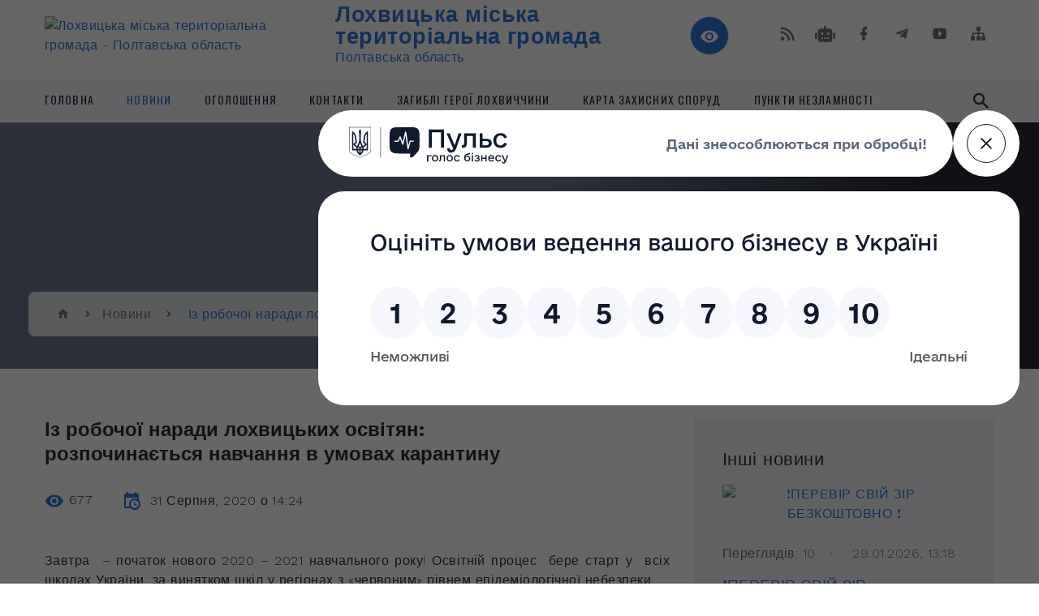

--- FILE ---
content_type: text/html; charset=UTF-8
request_url: https://lmr.gov.ua/news/1598873248/
body_size: 17059
content:
<!DOCTYPE html>
<html class="wide wow-animation" lang="uk">
<head>
	<!--[if IE]><meta http-equiv="X-UA-Compatible" content="IE=edge"><![endif]-->
	<meta charset="utf-8">
	<meta name="viewport" content="width=device-width, initial-scale=1">
	<!--[if IE]><script>
		document.createElement('header');
		document.createElement('nav');
		document.createElement('main');
		document.createElement('section');
		document.createElement('article');
		document.createElement('aside');
		document.createElement('footer');
		document.createElement('figure');
		document.createElement('figcaption');
	</script><![endif]-->
	<title>Із робочої наради лохвицьких освітян:  розпочинається навчання в умовах карантину | Лохвицька міська територіальна громада Полтавська область</title>
	<meta name="description" content="Завтра  &amp;ndash; початок нового 2020 &amp;ndash; 2021 навчального року! Освітній процес  бере старт у  всіх школах України, за винятком шкіл у регіонах з &amp;laquo;червоним&amp;raquo; рівнем епідеміологічної небезпеки.. . Оскільки  ">
	<meta name="keywords" content="Із, робочої, наради, лохвицьких, освітян:, , розпочинається, навчання, в, умовах, карантину, |, Лохвицька, міська, територіальна, громада, Полтавська, область, 21048525">

	
		<meta property="og:image" content="https://rada.info/upload/users_files/21048525/0215dad557db914740a817037ad62314.jpg">
	<meta property="og:image:width" content="4320">
	<meta property="og:image:height" content="3240">
			<meta property="og:title" content="Із робочої наради лохвицьких освітян:  розпочинається навчання в умовах карантину">
			<meta property="og:description" content="Завтра&amp;nbsp; &amp;ndash; початок нового 2020 &amp;ndash; 2021 навчального року! Освітній процес &amp;nbsp;бере старт у &amp;nbsp;всіх школах України, за винятком шкіл у регіонах з &amp;laquo;червоним&amp;raquo; рівнем епідеміологічної небезпеки.">
			<meta property="og:type" content="article">
	<meta property="og:url" content="https://lmr.gov.ua/news/1598873248/">
		
		<link rel="apple-touch-icon" sizes="57x57" href="https://lmr.gov.ua/apple-icon-57x57.png">
	<link rel="apple-touch-icon" sizes="60x60" href="https://lmr.gov.ua/apple-icon-60x60.png">
	<link rel="apple-touch-icon" sizes="72x72" href="https://lmr.gov.ua/apple-icon-72x72.png">
	<link rel="apple-touch-icon" sizes="76x76" href="https://lmr.gov.ua/apple-icon-76x76.png">
	<link rel="apple-touch-icon" sizes="114x114" href="https://lmr.gov.ua/apple-icon-114x114.png">
	<link rel="apple-touch-icon" sizes="120x120" href="https://lmr.gov.ua/apple-icon-120x120.png">
	<link rel="apple-touch-icon" sizes="144x144" href="https://lmr.gov.ua/apple-icon-144x144.png">
	<link rel="apple-touch-icon" sizes="152x152" href="https://lmr.gov.ua/apple-icon-152x152.png">
	<link rel="apple-touch-icon" sizes="180x180" href="https://lmr.gov.ua/apple-icon-180x180.png">
	<link rel="icon" type="image/png" sizes="192x192" href="https://lmr.gov.ua/android-icon-192x192.png">
	<link rel="icon" type="image/png" sizes="32x32" href="https://lmr.gov.ua/favicon-32x32.png">
	<link rel="icon" type="image/png" sizes="96x96" href="https://lmr.gov.ua/favicon-96x96.png">
	<link rel="icon" type="image/png" sizes="16x16" href="https://lmr.gov.ua/favicon-16x16.png">
	<link rel="manifest" href="https://lmr.gov.ua/manifest.json">
	<meta name="msapplication-TileColor" content="#ffffff">
	<meta name="msapplication-TileImage" content="https://lmr.gov.ua/ms-icon-144x144.png">
	<meta name="theme-color" content="#ffffff">
	
	
		<meta name="robots" content="">
		
    <link rel="stylesheet" href="https://fonts.googleapis.com/css?family=Work+Sans:300,700,800%7COswald:300,400,500">
	
    <link rel="preload" href="//gromada.org.ua/themes/2021_bar/css/styles_vip.css?v=2.98" as="style">
	<link rel="stylesheet" href="//gromada.org.ua/themes/2021_bar/css/styles_vip.css?v=2.98">
	<link rel="stylesheet" href="//gromada.org.ua/themes/2021_bar/css/17211/theme_vip.css?v=1769693735">
	
			<!--[if lt IE 9]>
	<script src="https://oss.maxcdn.com/html5shiv/3.7.2/html5shiv.min.js"></script>
	<script src="https://oss.maxcdn.com/respond/1.4.2/respond.min.js"></script>
	<![endif]-->
	<!--[if gte IE 9]>
	<style type="text/css">
		.gradient { filter: none; }
	</style>
	<![endif]-->

</head>
<body class="">

	<a href="#top_menu" class="skip-link link" aria-label="Перейти до головного меню (Alt+1)" accesskey="1">Перейти до головного меню (Alt+1)</a>
	<a href="#left_menu" class="skip-link link" aria-label="Перейти до бічного меню (Alt+2)" accesskey="2">Перейти до бічного меню (Alt+2)</a>
    <a href="#main_content" class="skip-link link" aria-label="Перейти до головного вмісту (Alt+3)" accesskey="3">Перейти до текстового вмісту (Alt+3)</a>



<div class="page">

	<!-- Page Header-->
	<header class="section page-header">
		<!-- RD Navbar-->
		<div class="rd-navbar-wrap">
			<nav class="rd-navbar rd-navbar-corporate" data-layout="rd-navbar-fixed" data-sm-layout="rd-navbar-fixed" data-md-layout="rd-navbar-fixed" data-md-device-layout="rd-navbar-fixed" data-lg-layout="rd-navbar-static" data-lg-device-layout="rd-navbar-fixed" data-xl-layout="rd-navbar-static" data-xl-device-layout="rd-navbar-static" data-xxl-layout="rd-navbar-static" data-xxl-device-layout="rd-navbar-static" data-lg-stick-up-offset="118px" data-xl-stick-up-offset="118px" data-xxl-stick-up-offset="118px" data-lg-stick-up="true" data-xl-stick-up="true" data-xxl-stick-up="true">
				<div class="rd-navbar-aside-outer">
					<div class="rd-navbar-aside">
						<!-- RD Navbar Panel-->
						<div class="rd-navbar-panel">
							<!-- RD Navbar Toggle-->
							<button class="rd-navbar-toggle" data-rd-navbar-toggle="#rd-navbar-nav-wrap-1" aria-label="Показати меню сайту"><span></span></button>
							<a class="rd-navbar-brand" href="https://lmr.gov.ua/">
								<img src="https://rada.info/upload/users_files/21048525/gerb/gerb_cool_1.png" alt="Лохвицька міська територіальна громада - Полтавська область" srcset="https://rada.info/upload/users_files/21048525/gerb/gerb_cool_1.png">
								<span>Лохвицька міська територіальна громада <br><small>Полтавська область</small></span>
							</a>
						</div>
						<div class="rd-navbar-collapse">
							<button class="rd-navbar-collapse-toggle rd-navbar-fixed-element-1" data-rd-navbar-toggle="#rd-navbar-collapse-content-1"><span></span></button>
							<div class="rd-navbar-collapse-content" id="rd-navbar-collapse-content-1">
								<article class="unit align-items-center">
									<div class="unit-left"><a class="icon icon-md icon-modern mdi mdi-eye inverse" href="#" title="Режим високої контастності" onclick="return set_special('fc939b31c2f25bed835276fa5a55b068c358a4f0');"></a></div>
								</article>
								<article class="align-items-center">
									<div class="unit-body">
										<ul class="list-0">
											<li class="social_links">
												<div class="group group-xs group-middle">
												
													<a class="icon icon-sm icon-creative mdi mdi-rss" href="https://gromada.org.ua/rss/17211/" rel="nofollow" target="_blank" title="RSS-стрічка новин"></a>
																										<a class="icon icon-sm icon-creative mdi mdi-robot" href="https://lmr.gov.ua/feedback/#chat_bot" title="Наша громада в смартфоні"><i class="fas fa-robot"></i></a>
																																																				<a class="icon icon-sm icon-creative mdi mdi-facebook" href="https://www.facebook.com/lmr.gov.ua/" rel="nofollow" target="_blank" title="Наша сторінка у Facebook"></a>													<a class="icon icon-sm icon-creative mdi mdi-telegram" href="https://t.me/gromadaorgua_bot?start=select_gromada_17211" rel="nofollow" target="_blank" title="Telegram-канал"></a>													<a class="icon icon-sm icon-creative mdi mdi-youtube-play" href="https://www.youtube.com/channel/UCUls9aZDp6H3rgXbXytENHQ" rel="nofollow" target="_blank" title="Канал у Youtube"></a>													<a class="icon icon-sm icon-creative mdi mdi-sitemap" href="https://lmr.gov.ua/sitemap/" rel="nofollow" target="_blank" title="Мапа сайту"></a>
													
												</div>
											</li>
																					</ul>
									</div>
								</article>
							</div>
						</div>
					</div>
				</div>
				<div class="rd-navbar-main-outer" id="top_menu">
					<div class="rd-navbar-main">
						<div class="rd-navbar-nav-wrap" id="rd-navbar-nav-wrap-1">
							<!-- RD Navbar Search-->
							<div class="rd-navbar-search" id="rd-navbar-search-1">
								<button class="rd-navbar-search-toggle" data-rd-navbar-toggle="#rd-navbar-search-1" aria-label="Показати форму для пошуку"><span></span></button>
								<form class="rd-search" action="https://lmr.gov.ua/search/" data-search-live="rd-search-results-live-1" method="GET">
									<div class="form-wrap">
										<label class="form-label" for="rd-navbar-search-form-input-1">Пошук...</label>
										<input class="form-input rd-navbar-search-form-input" id="rd-navbar-search-form-input-1" type="text" name="q" aria-label="Введіть пошукову фразу" autocomplete="off">
									</div>
									<button name="gAction" value="y" class="rd-search-form-submit far fa-search" type="submit" aria-label="Здійснити пошук"></button>
								</form>
							</div>
							<!-- RD Navbar Nav-->
							<ul class="rd-navbar-nav">
																<li class="rd-nav-item">
									<a class="rd-nav-link" href="https://lmr.gov.ua/main/">Головна</a>
																	</li>
																<li class="rd-nav-item active">
									<a class="rd-nav-link" href="https://lmr.gov.ua/news/">Новини</a>
																	</li>
																<li class="rd-nav-item">
									<a class="rd-nav-link" href="https://lmr.gov.ua/ogoloshennya-11-59-51-15-07-2019/">Оголошення</a>
																	</li>
																<li class="rd-nav-item">
									<a class="rd-nav-link" href="https://lmr.gov.ua/feedback/">Контакти</a>
																	</li>
																<li class="rd-nav-item">
									<a class="rd-nav-link" href="https://lmr.gov.ua/zagibli-geroi-lohvichchini-14-27-54-26-08-2022/">ЗАГИБЛІ ГЕРОЇ ЛОХВИЧЧИНИ</a>
																	</li>
																<li class="rd-nav-item">
									<a class="rd-nav-link" href="https://lmr.gov.ua/karta-fondu-zahisnih-sporud-civilnogo-zahistu-14-30-24-09-06-2023/">КАРТА ЗАХИСНИХ СПОРУД</a>
																	</li>
																<li class="rd-nav-item">
									<a class="rd-nav-link" href="https://lmr.gov.ua/punkti-nezlamnosti-16-02-22-17-10-2024/">Пункти незламності</a>
																	</li>
																							</ul>
						</div>
					</div>
				</div>
			</nav>
		</div>
	</header>

		<section class="breadcrumbs-custom bg-image" style="background-image: url(https://rada.info/upload/users_files/21048525/backgrounds/1800_500-2.jpg);">
		<div class="breadcrumbs-custom-inner">
			<div class="container breadcrumbs-custom-container">
				<div class="breadcrumbs-custom-main">
										<h6 class="breadcrumbs-custom-subtitle title-decorated">Новини</h6>
									</div>
				<ul class="breadcrumbs-custom-path"><li><a href="https://lmr.gov.ua/" title="Головна сторінка"><span class="icon mdi mdi-home"></span></a></li><li><a href="https://lmr.gov.ua/news/" aria-current="page">Новини</a></li> <li class="active">Із робочої наради лохвицьких освітян:  розпочинається навчання в умовах карантину</li></ul>
			</div>
		</div>
	</section>
	
	<div id="main_content">
						<section class="section section-sm">
	<div class="container">
		<div class="row row-50">
			<div class="col-lg-8">

				<article class="post-creative bar_content">
					<h1 class="post-creative-title">Із робочої наради лохвицьких освітян:  розпочинається навчання в умовах карантину</h1>
					<ul class="post-creative-meta margin_b_45">
						<li>
							<span class="icon mdi mdi-eye"></span>
							677
						</li>
						<li>
							<span class="icon mdi mdi-calendar-clock"></span>
							<time datetime="2020">31 Серпня, 2020 о 14:24</time>
						</li>
											</ul>

					
					
					<main>
					<p style="text-align: justify;">Завтра&nbsp; &ndash; початок нового 2020 &ndash; 2021 навчального року! Освітній процес &nbsp;бере старт у &nbsp;всіх школах України, за винятком шкіл у регіонах з &laquo;червоним&raquo; рівнем епідеміологічної небезпеки.</p>

<p style="text-align: justify;">Оскільки&nbsp; Полтавська область наразі знаходиться у &laquo;зеленій зоні&raquo;, 1 вересня учні, в тім числі освітніх закладів Лохвицької ОТГ, &nbsp;сядуть за парти.</p>

<p style="text-align: justify;">Та доки триває епідемія захворювання на коронавірусну хворобу, навчання проходитиме за новими умовами &ndash; відповідно до Постанови головного санітарного лікаря України&nbsp; №50 від 22 серпня 2020 року &laquo;Про затвердження протиепідемічних заходів у закладах освіти на період карантину у зв&rsquo;язку з поширенням коронавірусної хвороби (СОVID-19?)&raquo;.</p>

<p style="text-align: justify;">31 серпня у залі засідань Лохвицької міської ради під головуванням начальника відділу освіти виконавчого комітету Лохвицької міської ради Тетяни &nbsp;Заїки за участю керівників освітніх закладів громади відбулася робоча нарада щодо організації початку освітньо-виховного процесу у 2020 &ndash;2021 навчальному році.</p>

<p style="text-align: justify;">На зібранні був присутній &nbsp;Лохвицький міський голова Віктор Радько, який привітав педагогів зі початком навчання, побажав їм сил і наснаги у роботі з &nbsp;підростаючим поколінням.</p>

<p style="text-align: justify;">В особах їх керівників вітання педагогічним колективам загальноосвітніх, дошкільних та позашкільних навчальних закладів передала і Тетяна Заїка, передусім подякувавши &nbsp;за гідну відповідь непростим викликам часу, які&nbsp; випали на 2020 рік, пов&rsquo;язані з вимушеною організацією дистанційного навчання.</p>

<p style="text-align: justify;">Відрадно, що цьогоріч 1 вересня &nbsp;учні навчальних закладів Лохвицької ОТГ прийдуть у класи, за якими вже встигли засумувати. Хоча сам навчальний процес буде проходити з дотриманням умов адаптивного карантину, який наразі у нашій країні продовжено до 31 жовтня.</p>

<p style="text-align: justify;">У зв&rsquo;язку з цим не буде традиційних святкових лінійок. Аби не створювати масових скупчень людей, батькам та супроводжуючим особам заборонений доступ на території шкіл (виняток зроблено лише для батьків першокласників) та у шкільні приміщення. Дотримуватимуться у школах і маскового режиму з окремими умовами для вчителів, старшокласників та учнів молодших класів. &nbsp;Так носіння масок чи респіраторів є обов&rsquo;язковим для вчителів, старшокласники можуть &nbsp;перебувати в класах без масок, надягаючи &nbsp;їх на перерві при виході у коридори. Для учнів 1&ndash;4 класів вхід та пересування приміщеннями закладу освіти дозволяється без використання захисної маски чи респіратора.</p>

<p style="text-align: justify;">Основним заходом гігієни рук у освітніх закладах є їх миття з милом та витирання індивідуальними паперовими рушничками. &nbsp;Після кожного навчального заняття&nbsp; потрібно буде проводити 10-хвилинне провітрювання, у кінці робочого дня обов&rsquo;язковим є проведення очищення і дезінфекції поверхонь (дверних ручок, столів, місць для сидіння, перил тощо). &nbsp;</p>

<p style="text-align: justify;">Наразі заклади освіти Лохвицької ОТГ готові &nbsp;&nbsp;1 вересня 2020 року розпочати свою роботу у відповідності до нових вимог адаптивного карантину, а вчителі з хвилюванням очікують на своїх учнів.<img alt="Фото без опису"  alt="" src="https://rada.info/upload/users_files/21048525/0215dad557db914740a817037ad62314.jpg" style="width: 1px; height: 1px;" /></p>
					</main>

					<div class="clearfix"></div>

										<div class="row">
                                                <div class="col-sm-6 col-lg-4 album_item">
                            <a class="thumbnail-classic thumbnail-classic-sm" href="https://rada.info/upload/users_files/21048525/gallery/large/2_87.jpg" data-fancybox="gallery" data-caption="">
                                <img class="thumbnail-classic-image" src="https://rada.info/upload/users_files/21048525/gallery/small/2_87.jpg" alt=""/>
                                <div class="thumbnail-classic-caption">
                                    <p class="thumbnail-classic-title"></p>
                                </div>
                                <div class="thumbnail-classic-dummy"></div>
                            </a>
							                        </div>
                                                <div class="col-sm-6 col-lg-4 album_item">
                            <a class="thumbnail-classic thumbnail-classic-sm" href="https://rada.info/upload/users_files/21048525/gallery/large/1_114.jpg" data-fancybox="gallery" data-caption="">
                                <img class="thumbnail-classic-image" src="https://rada.info/upload/users_files/21048525/gallery/small/1_114.jpg" alt=""/>
                                <div class="thumbnail-classic-caption">
                                    <p class="thumbnail-classic-title"></p>
                                </div>
                                <div class="thumbnail-classic-dummy"></div>
                            </a>
							                        </div>
                                                <div class="col-sm-6 col-lg-4 album_item">
                            <a class="thumbnail-classic thumbnail-classic-sm" href="https://rada.info/upload/users_files/21048525/gallery/large/3_74.jpg" data-fancybox="gallery" data-caption="">
                                <img class="thumbnail-classic-image" src="https://rada.info/upload/users_files/21048525/gallery/small/3_74.jpg" alt=""/>
                                <div class="thumbnail-classic-caption">
                                    <p class="thumbnail-classic-title"></p>
                                </div>
                                <div class="thumbnail-classic-dummy"></div>
                            </a>
							                        </div>
                                                <div class="col-sm-6 col-lg-4 album_item">
                            <a class="thumbnail-classic thumbnail-classic-sm" href="https://rada.info/upload/users_files/21048525/gallery/large/IMG_3039.jpg" data-fancybox="gallery" data-caption="">
                                <img class="thumbnail-classic-image" src="https://rada.info/upload/users_files/21048525/gallery/small/IMG_3039.jpg" alt=""/>
                                <div class="thumbnail-classic-caption">
                                    <p class="thumbnail-classic-title"></p>
                                </div>
                                <div class="thumbnail-classic-dummy"></div>
                            </a>
							                        </div>
                                                <div class="col-sm-6 col-lg-4 album_item">
                            <a class="thumbnail-classic thumbnail-classic-sm" href="https://rada.info/upload/users_files/21048525/gallery/large/IMG_3045.jpg" data-fancybox="gallery" data-caption="">
                                <img class="thumbnail-classic-image" src="https://rada.info/upload/users_files/21048525/gallery/small/IMG_3045.jpg" alt=""/>
                                <div class="thumbnail-classic-caption">
                                    <p class="thumbnail-classic-title"></p>
                                </div>
                                <div class="thumbnail-classic-dummy"></div>
                            </a>
							                        </div>
                                                <div class="col-sm-6 col-lg-4 album_item">
                            <a class="thumbnail-classic thumbnail-classic-sm" href="https://rada.info/upload/users_files/21048525/gallery/large/IMG_3044.jpg" data-fancybox="gallery" data-caption="">
                                <img class="thumbnail-classic-image" src="https://rada.info/upload/users_files/21048525/gallery/small/IMG_3044.jpg" alt=""/>
                                <div class="thumbnail-classic-caption">
                                    <p class="thumbnail-classic-title"></p>
                                </div>
                                <div class="thumbnail-classic-dummy"></div>
                            </a>
							                        </div>
                                                <div class="col-sm-6 col-lg-4 album_item">
                            <a class="thumbnail-classic thumbnail-classic-sm" href="https://rada.info/upload/users_files/21048525/gallery/large/IMG_3047.jpg" data-fancybox="gallery" data-caption="">
                                <img class="thumbnail-classic-image" src="https://rada.info/upload/users_files/21048525/gallery/small/IMG_3047.jpg" alt=""/>
                                <div class="thumbnail-classic-caption">
                                    <p class="thumbnail-classic-title"></p>
                                </div>
                                <div class="thumbnail-classic-dummy"></div>
                            </a>
							                        </div>
                                            </div>
					
					<ul class="post-creative-footer">
						<li><a href="https://lmr.gov.ua/news/" class="button button-sm button-primary button-winona">&laquo; повернутися</a></li>
												<li>Сподобалась новина? Поширте:</li>
						<li>
							<div class="group group-xs group-middle">
																<a data-type="fb" class="social_share icon icon-sm icon-creative mdi mdi-facebook" onclick="window.open('https://www.facebook.com/sharer/sharer.php?u=https://lmr.gov.ua/news/1598873248/', '', 'toolbar=0,status=0,scrollbars=1,width=626,height=436'); return false;" href="#" rel="nofollow" title="Поширити у Facebook"></a>
								<a data-type="tw" class="social_share icon icon-sm icon-creative mdi mdi-twitter" onclick="window.open('https://twitter.com/intent/tweet?url=https://lmr.gov.ua/news/1598873248/&text=%D0%86%D0%B7+%D1%80%D0%BE%D0%B1%D0%BE%D1%87%D0%BE%D1%97+%D0%BD%D0%B0%D1%80%D0%B0%D0%B4%D0%B8+%D0%BB%D0%BE%D1%85%D0%B2%D0%B8%D1%86%D1%8C%D0%BA%D0%B8%D1%85+%D0%BE%D1%81%D0%B2%D1%96%D1%82%D1%8F%D0%BD%3A++%D1%80%D0%BE%D0%B7%D0%BF%D0%BE%D1%87%D0%B8%D0%BD%D0%B0%D1%94%D1%82%D1%8C%D1%81%D1%8F+%D0%BD%D0%B0%D0%B2%D1%87%D0%B0%D0%BD%D0%BD%D1%8F+%D0%B2+%D1%83%D0%BC%D0%BE%D0%B2%D0%B0%D1%85+%D0%BA%D0%B0%D1%80%D0%B0%D0%BD%D1%82%D0%B8%D0%BD%D1%83', '', 'toolbar=0,status=0,scrollbars=1,width=626,height=436'); return false;" href="#" rel="nofollow" title="Поширити у Twitter"></a>
								<a onclick="window.print(); return false;" rel="nofollow" class="icon icon-sm icon-creative mdi mdi-printer" href="#" title="Надрукувати"></a>
							</div>
						</li>
											</ul>
					
				</article>

				
			</div>

						<div class="col-lg-4">
				
				<div class="profile-thin">

					<div class="aside-title">Інші новини</div>

										<article class="post-classic">
						<a class="post-classic-media" href="https://lmr.gov.ua/news/1769685531/">
														<img src="https://rada.info/upload/users_files/21048525/53546cd325bd66207b9939cb475e351e.jpg" alt="❗️ПЕРЕВІР СВІЙ ЗІР БЕЗКОШТОВНО ❗️">
																				</a>
						<ul class="post-classic-meta">
							<li>Переглядів: 10</li>
	                        <li>
	                          <time datetime="2026">29.01.2026, 13:18</time>
	                        </li>
						</ul>
						<h4 class="post-modern-title"><a href="https://lmr.gov.ua/news/1769685531/">❗️ПЕРЕВІР СВІЙ ЗІР БЕЗКОШТОВНО ❗️</a></h4>
					</article>
										<article class="post-classic">
						<a class="post-classic-media" href="https://lmr.gov.ua/news/1769670721/">
														<img src="https://rada.info/upload/users_files/21048525/f9fc13c0907e485355aaae07ee3b86e3.jpg" alt="Лохвицький ЦПМСД нагадує: реєстратура - перший крок до вашого здоров'я!">
																				</a>
						<ul class="post-classic-meta">
							<li>Переглядів: 17</li>
	                        <li>
	                          <time datetime="2026">29.01.2026, 09:10</time>
	                        </li>
						</ul>
						<h4 class="post-modern-title"><a href="https://lmr.gov.ua/news/1769670721/">Лохвицький ЦПМСД нагадує: реєстратура - перший крок до вашого здоров'я!</a></h4>
					</article>
										<article class="post-classic">
						<a class="post-classic-media" href="https://lmr.gov.ua/news/1769608992/">
														<img src="https://rada.info/upload/users_files/21048525/dc7ad6715910c0881fde61bcd6b490ab.jpg" alt="ШАНОВНА ЛОХВИЦЬКА ГРОМАДА!">
																				</a>
						<ul class="post-classic-meta">
							<li>Переглядів: 33</li>
	                        <li>
	                          <time datetime="2026">28.01.2026, 16:02</time>
	                        </li>
						</ul>
						<h4 class="post-modern-title"><a href="https://lmr.gov.ua/news/1769608992/">ШАНОВНА ЛОХВИЦЬКА ГРОМАДА!</a></h4>
					</article>
					
					<p><a href="https://lmr.gov.ua/news/" class="button button-sm button-primary button-winona">Всі новини</a></p>

				</div>
				
				<div id="banner_block" class="margin_t_45">

					
					<p><a rel="nofollow" href="https://lvugkh.telsys.net.ua/" target="_blank"><img alt="Особистий кабінет споживача КП " src="https://rada.info/upload/users_files/21048525/c672f9b2490a2cfbf94a334b3a03ecb8.jpg" style="height: 67px; width: 100%;" /></a></p>

<p><a rel="nofollow" href="https://www.giz.de/en/worldwide/32413.html"><img alt="Фото без опису" src="https://rada.info/upload/users_files/21048525/289ae8fc48d85f86142637388fc2d4d7.png" style="margin-top: 2px; margin-bottom: 2px; width: 100%; height: 42px;" /></a></p>

<p><a rel="nofollow" href="https://energoservic.com/page/city/823"><img alt="Фото без опису" src="https://rada.info/upload/users_files/21048525/46ebd5d9875187ccb305bd21edce6e49.png" style="margin-top: 2px; margin-bottom: 2px; width: 100%; height: 21px;" /></a></p>

<p><a rel="nofollow" href="https://pol.dcz.gov.ua/"><img alt="Фото без опису" src="https://rada.info/upload/users_files/21048525/2e02ff4055038ebbaa07ac8416dc8bab.png" style="margin: 2px; width: 45%; height: 100px; float: left;" /></a><a rel="nofollow" href="https://www.auc.org.ua/"><img alt="Фото без опису" src="https://rada.info/upload/users_files/21048525/ffedff72c90582705a79f265f3dac558.png" style="width: 45%; height: 111px; margin: 2px; float: right;" /></a></p>

<p><a rel="nofollow" href="https://petition.e-dem.ua/lokhvytsia"><img alt="Фото без опису" src="https://rada.info/upload/users_files/21048525/84ed0cc2f7bc32f06edbf1c62fc1ea0e.png" style="margin: 2px; width: 100%; height: 26px;" /></a></p>

<p><a rel="nofollow" href="https://legalaid.gov.ua/"><img alt="Фото без опису" src="https://rada.info/upload/users_files/21048525/309b86d1e1a4fe7248b53a46d21cfbe2.png" style="width: 100%; height: 100%;" /></a></p>

<p><a rel="nofollow" href="https://covid19.com.ua/"><img alt="Фото без опису" src="https://rada.info/upload/users_files/21048525/6c1675c94c1deeba5dcebf8d765b5761.png" style="width: 100%; height: 418px;" /></a></p>

<p><a rel="nofollow" href="https://nszu.gov.ua/"><img alt="Фото без опису" src="https://rada.info/upload/users_files/21048525/127f27af534abc9cb79d312fdb4732dd.png" style="width: 100%; height: 418px;" /></a></p>

<p><a rel="nofollow" href="https://legalaid.gov.ua/novyny/yurydychno-prosvitnyczka-gazeta-pravovyj-visnyk/"><img alt="Фото без опису" src="https://rada.info/upload/users_files/21048525/1b659b58dc1dfd40f332b7c6cb4ae558.jpg" style="width: 100%; height: 418px;" /></a></p>

<p><a rel="nofollow" href="http://sqe.gov.ua/index.php/uk-ua/"><img alt="Фото без опису" src="https://rada.info/upload/users_files/21048525/2b95d6f4c1c73c24dcdd698916e6eb25.png" style="width: 100%; height: 100px;" /></a></p>

<p><a rel="nofollow" href="https://center.diia.gov.ua/"><img alt="Фото без опису" src="https://rada.info/upload/users_files/21048525/28145b970d416817df8f7a1da20bb722.jpg" style="width: 300px; height: 250px;" /></a></p>

<p><a rel="nofollow" href="https://rada.info/upload/users_files/21048689/65910e20df915590351f5106f12af32e.pdf"><img alt="Фото без опису" src="https://rada.info/upload/users_files/21048525/6dcfeb08cba4b7230091878b66f43fb6.png" style="width: 300px; height: 158px;" /></a></p>
					<div class="clearfix"></div>

					<script src="https://pulse.gov.ua/assets/pulse-feedback-widget/pulse-feedback-widget.js"></script>
<style>
#pulse-feedback-widget-button { display: block !important; }
#pulse-feedback-widget-modal { display: none !important; }
</style>

<p><link type="text/css" rel="stylesheet" rel="nofollow" href="https://www.meteoprog.ua/css/winformer.min.css">    			<div class="meteoprog-informer" style="width: 260px; height: 310px;" data-params='{"id": "5dcd5dad984852a51a8b865b", "city_ids": "2749", "domain": "https://www.meteoprog.ua/ua/", "lang": "ua"}'>    				<a title="Погода в місті Лохвиця" target="_blank" rel="nofollow" href="https://www.meteoprog.ua/ua/weather/Lohvica">
    				<img style="margin: 0 auto; display: block" src="https://www.meteoprog.ua/images/preloader.gif" alt="Loading...">
    			</a>
    			<a target="_blank" class="constructor__met2wlink" rel="nofollow" href="https://www.meteoprog.ua/ua/review/Lohvica/">Погода на 2 тижні</a>
    			<a class="constructor__metlink" target="_blank" rel="nofollow" href="https://www.meteoprog.ua/ua/">    			<img style="display: block; margin: 0 auto;" alt="Meteoprog" src="https://www.meteoprog.ua/images/meteoprog-inf.png">    			</a>    			</div>    			<script type="text/javascript" src="https://www.meteoprog.ua/js/winformer.min.js"></script></p>
					<div class="clearfix"></div>

				</div>
				
			</div>
			
		</div>
	</div>
</section>

<section class="section section-sm bg-gray-100 right_menu_b" id="left_menu">
	<div class="container">
		
        <div class="owl-carousel owl-carousel-centered-pagination" data-items="1" data-sm-items="2" data-md-items="3" data-lg-items="4" data-dots="true" data-stage-padding="0" data-loop="false" data-margin="30" data-mouse-drag="true">
			            <div class="item">
				<h5><a href="javascript:;">Міський голова</a></h5>
								<ul>
										<li>
						<a href="https://lmr.gov.ua/status-i-povnovazhennya-11-28-48-29-03-2019/">Статус і повноваження</a>
					</li>
										<li>
						<a href="https://lmr.gov.ua/biografiya-11-26-50-29-03-2019/">Біографія</a>
					</li>
										<li>
						<a href="https://lmr.gov.ua/zviti-miskogo-golovi-11-27-15-29-03-2019/">Звіти міського голови</a>
					</li>
														</ul>
				            </div>
			            <div class="item">
				<h5><a href="javascript:;">Міська рада</a></h5>
								<ul>
										<li>
						<a href="https://lmr.gov.ua/status-i-povnovazhennya-11-45-27-29-03-2019/">Статус і повноваження</a>
					</li>
										<li>
						<a href="https://lmr.gov.ua/statut-11-52-22-14-08-2025/">Статут</a>
					</li>
										<li>
						<a href="https://lmr.gov.ua/reglament-radi-11-45-35-29-03-2019/">Регламент ради</a>
					</li>
										<li>
						<a href="https://lmr.gov.ua/sekretar-miskoi-radi-11-45-44-29-03-2019/">Секретар міської ради</a>
					</li>
										<li>
						<a href="https://lmr.gov.ua/deputatskij-korpus-11-45-53-29-03-2019/">Депутатський корпус</a>
					</li>
										<li>
						<a href="https://lmr.gov.ua/postijni-komisii-11-46-09-29-03-2019/">Постійні комісії</a>
					</li>
										<li>
						<a href="https://lmr.gov.ua/ctarostinski-okrugi-16-03-22-16-07-2024/">Cтаростинські округи</a>
					</li>
														</ul>
				            </div>
			            <div class="item">
				<h5><a href="javascript:;">Виконавчий комітет</a></h5>
								<ul>
										<li>
						<a href="https://lmr.gov.ua/status-i-povnovazhennya-11-02-43-24-07-2019/">Статус і повноваження</a>
					</li>
										<li>
						<a href="https://lmr.gov.ua/reglament-15-27-29-25-07-2019/">Регламент виконкому</a>
					</li>
										<li>
						<a href="https://lmr.gov.ua/zastupniki-miskogo-golovi-15-15-23-25-07-2019/">Заступники міського голови</a>
					</li>
										<li>
						<a href="https://lmr.gov.ua/kerujuchij-spravami-15-20-17-25-07-2019/">Керуючий справами</a>
					</li>
										<li>
						<a href="https://lmr.gov.ua/struktura-15-24-20-25-07-2019/">Структура</a>
					</li>
										<li>
						<a href="https://lmr.gov.ua/sklad-vikonkomu-15-22-56-25-07-2019/">Склад виконкому</a>
					</li>
														</ul>
				            </div>
			            <div class="item">
				<h5><a href="https://lmr.gov.ua/grafik-prijomu-gromadyan-14-30-33-26-06-2023/">Графік прийому громадян</a></h5>
				            </div>
			            <div class="item">
				<h5><a href="https://lmr.gov.ua/bjudzhet-gromadi-14-45-04-22-08-2025/">Бюджет громади</a></h5>
								<ul>
										<li>
						<a href="https://lmr.gov.ua/prognoz-bjudzhetu-14-47-03-22-08-2025/">Прогноз бюджету</a>
					</li>
										<li>
						<a href="https://lmr.gov.ua/proekt-bjudzhetu-14-47-30-22-08-2025/">Проєкт бюджету</a>
					</li>
										<li>
						<a href="https://lmr.gov.ua/bjudzhet-14-47-50-22-08-2025/">Бюджет</a>
					</li>
										<li>
						<a href="javascript:;">Виконання бюджету</a>
					</li>
										<li>
						<a href="https://lmr.gov.ua/pasporti-bjudzhetnih-program-15-33-13-09-12-2025/">Паспорти бюджетних програм</a>
					</li>
										<li>
						<a href="https://lmr.gov.ua/bjudzhetni-zapiti-16-12-58-09-12-2025/">Бюджетні запити</a>
					</li>
														</ul>
				            </div>
			            <div class="item">
				<h5><a href="javascript:;">Фінвідділ</a></h5>
								<ul>
										<li>
						<a href="https://lmr.gov.ua/informaciya-pro-viddil-09-47-48-05-11-2019/">Інформація про відділ</a>
					</li>
										<li>
						<a href="javascript:;">Паспорти бюджетних програм</a>
					</li>
										<li>
						<a href="https://lmr.gov.ua/vikonannya-miskogo-bjudzhetu-11-39-18-06-11-2019/">Виконання міського бюджету</a>
					</li>
										<li>
						<a href="https://lmr.gov.ua/normativnopravova-baza-09-53-25-25-09-2023/">Нормативно-правова база</a>
					</li>
														</ul>
				            </div>
			            <div class="item">
				<h5><a href="javascript:;">Відділ містобудування</a></h5>
								<ul>
										<li>
						<a href="https://lmr.gov.ua/informaciya-pro-viddil-14-55-25-14-05-2019/">Інформація про відділ</a>
					</li>
										<li>
						<a href="https://lmr.gov.ua/reestr-mistobudivnih-umov-ta-obmezhn-14-57-00-14-05-2019/">Реєстр містобудівних умов та обмежнь</a>
					</li>
										<li>
						<a href="https://lmr.gov.ua/bezbarernist-08-05-50-17-03-2025/">Безбарєрність</a>
					</li>
										<li>
						<a href="https://lmr.gov.ua/zayavi-pro-seo-10-49-42-14-11-2024/">Заяви про СЕО</a>
					</li>
														</ul>
				            </div>
			            <div class="item">
				<h5><a href="javascript:;">Земельний відділ</a></h5>
								<ul>
										<li>
						<a href="https://lmr.gov.ua/informaciya-pro-viddil-09-58-11-05-11-2019/">Інформація про відділ</a>
					</li>
										<li>
						<a href="https://lmr.gov.ua/rahunki-dlya-splati-za-zemlju-09-56-22-20-01-2020/">Рахунки для сплати за землю</a>
					</li>
														</ul>
				            </div>
			            <div class="item">
				<h5><a href="javascript:;">Освіта ОТГ</a></h5>
								<ul>
										<li>
						<a href="https://lmr.gov.ua/viddil-osviti-15-08-42-19-07-2019/">Відділ освіти</a>
					</li>
										<li>
						<a href="https://lmr.gov.ua/zakladi-doshkilnoi-osviti-15-33-44-19-07-2019/">Заклади дошкільної освіти</a>
					</li>
										<li>
						<a href="https://lmr.gov.ua/zakladi-zagalnoi-serednoi-osviti-15-41-39-19-07-2019/">Заклади загальної середньої освіти</a>
					</li>
										<li>
						<a href="https://lmr.gov.ua/zakladi-pozashkilnoi-osviti-15-42-14-19-07-2019/">Заклади позашкільної освіти</a>
					</li>
										<li>
						<a href="https://lmr.gov.ua/protokoli-15-24-34-18-06-2021/">Протоколи</a>
					</li>
										<li>
						<a href="https://lmr.gov.ua/potreba-zakladiv-osviti-v-pidruchnikah-13-25-58-10-02-2021/">Потреба закладів освіти в підручниках</a>
					</li>
										<li>
						<a href="javascript:;">Бюджетні запити</a>
					</li>
										<li>
						<a href="https://lmr.gov.ua/publichni-zakupivli-09-45-50-21-12-2021/">Публічні закупівлі</a>
					</li>
										<li>
						<a href="https://lmr.gov.ua/polozhennya-16-03-05-10-08-2023/">Положення</a>
					</li>
										<li>
						<a href="https://lmr.gov.ua/informacijni-povidomlennya-08-35-43-12-09-2023/">Інформаційні повідомлення</a>
					</li>
														</ul>
				            </div>
			            <div class="item">
				<h5><a href="javascript:;">Юридичний відділ</a></h5>
								<ul>
										<li>
						<a href="https://lmr.gov.ua/informaciya-pro-viddil-14-06-42-05-11-2019/">Інформація про відділ</a>
					</li>
														</ul>
				            </div>
			            <div class="item">
				<h5><a href="javascript:;">ВІДДІЛ СОЦІАЛЬНОГО ЗАХИСТУ НАСЕЛЕННЯ</a></h5>
								<ul>
										<li>
						<a href="https://lmr.gov.ua/informaciya-pro-viddil-15-42-09-21-02-2022/">Інформація про відділ</a>
					</li>
										<li>
						<a href="https://lmr.gov.ua/informacijni-kartki-11-13-23-01-02-2022/">Інформаційні картки</a>
					</li>
										<li>
						<a href="https://lmr.gov.ua/koordinacijna-rada-z-pitan-vpo-10-11-52-02-02-2024/">КООРДИНАЦІЙНА РАДА З ПИТАНЬ ВПО</a>
					</li>
														</ul>
				            </div>
			            <div class="item">
				<h5><a href="javascript:;">Відділ культури, сім’ї, молоді та спорту</a></h5>
								<ul>
										<li>
						<a href="https://lmr.gov.ua/kontaktna-informaciya-15-49-01-17-03-2025/">Контактна інформація</a>
					</li>
										<li>
						<a href="https://lmr.gov.ua/zakladi-kulturi-15-54-23-17-03-2025/">Заклади культури</a>
					</li>
										<li>
						<a href="https://lmr.gov.ua/bjudzhetni-zapiti-ta-pasporti-bjudzhetnih-program-15-54-50-17-03-2025/">Бюджетні запити та паспорти бюджетних програм</a>
					</li>
										<li>
						<a href="https://lmr.gov.ua/publichni-zakupivli-15-55-30-17-03-2025/">Публічні закупівлі</a>
					</li>
										<li>
						<a href="https://lmr.gov.ua/polozhennya-15-55-41-17-03-2025/">Положення</a>
					</li>
														</ul>
				            </div>
			            <div class="item">
				<h5><a href="https://lmr.gov.ua/sluzhba-u-spravah-ditej-10-50-26-24-07-2024/">СЛУЖБА У СПРАВАХ ДІТЕЙ</a></h5>
				            </div>
			            <div class="item">
				<h5><a href="https://lmr.gov.ua/insperktuvannya-ta-blagoustrij-16-18-34-05-08-2019/">Інспектування та благоустрій</a></h5>
				            </div>
			            <div class="item">
				<h5><a href="https://lmr.gov.ua/docs/">Архів документів (проєкти рішень, рішення, протоколи, порядки денні, таблиці голосування, інше)</a></h5>
				            </div>
			            <div class="item">
				<h5><a href="https://lmr.gov.ua/miscevi-podatki-i-zbori-15-32-31-25-07-2019/">Місцеві податки і збори</a></h5>
				            </div>
			            <div class="item">
				<h5><a href="javascript:;">Регуляторна діяльність</a></h5>
								<ul>
										<li>
						<a href="https://lmr.gov.ua/poperedni-ogoloshennya-13-35-26-14-05-2020/">Попередні оголошення</a>
					</li>
										<li>
						<a href="https://lmr.gov.ua/proekti-regulyatornih-aktiv-13-35-48-14-05-2020/">Проекти регуляторних актів</a>
					</li>
										<li>
						<a href="https://lmr.gov.ua/plani-diyalnosti-z-pidgotovki-regulyatornih-aktiv-13-36-25-14-05-2020/">Плани діяльності з підготовки регуляторних актів</a>
					</li>
										<li>
						<a href="https://lmr.gov.ua/perelik-regulyatornih-aktiv-15-09-12-29-03-2021/">Перелік регуляторних актів</a>
					</li>
														</ul>
				            </div>
			            <div class="item">
				<h5><a href="javascript:;">Адміністративні послуги</a></h5>
								<ul>
										<li>
						<a href="https://lmr.gov.ua/perelik-poslug-10-47-02-29-07-2019/">Перелік послуг</a>
					</li>
										<li>
						<a href="https://lmr.gov.ua/blanki-zayav-11-02-38-29-07-2019/">Бланки заяв</a>
					</li>
														</ul>
				            </div>
			            <div class="item">
				<h5><a href="javascript:;">Доступ до публічної інформації</a></h5>
								<ul>
										<li>
						<a href="https://lmr.gov.ua/poryadok-podannya-ta-skladannya-zapitu-16-27-02-25-07-2019/">Порядок подання та складання запиту</a>
					</li>
										<li>
						<a href="https://lmr.gov.ua/poryadok-dostupu-do-publichnoi-informacii-16-29-07-25-07-2019/">Порядок доступу до публічної інформації</a>
					</li>
														</ul>
				            </div>
			            <div class="item">
				<h5><a href="https://lmr.gov.ua/lohvicka-rajonna-filiya-poltavskogo-oblasnogo-centru-zajnyatosti-15-10-58-26-07-2019/">Лохвицька районна філія Полтавського обласного центру зайнятості</a></h5>
				            </div>
			            <div class="item">
				<h5><a href="https://lmr.gov.ua/energoservis-10-40-30-29-07-2019/">Енергосервіс</a></h5>
				            </div>
			            <div class="item">
				<h5><a href="https://lmr.gov.ua/derzhavni-zakupivli-11-22-19-06-11-2019/">Публічні закупівлі</a></h5>
								<ul>
										<li>
						<a href="https://lmr.gov.ua/obgruntuvannya-zakupivel-11-41-32-16-02-2022/">Обгрунтування закупівель</a>
					</li>
														</ul>
				            </div>
			            <div class="item">
				<h5><a href="https://lmr.gov.ua/plan-socialnoekonomichnogo-rozvitku-15-33-30-06-11-2019/">Cоціально-економічний розвиток</a></h5>
				            </div>
			            <div class="item">
				<h5><a href="https://lmr.gov.ua/strategiya-rozvitku-lohvickoi-miskoi-ob’ednanoi-teritorialnoi-gromadi-14-15-01-04-11-2021/">Стратегія розвитку  Лохвицької міської об’єднаної територіальної громади</a></h5>
				            </div>
			            <div class="item">
				<h5><a href="https://lmr.gov.ua/lohvicka-gazeta-15-58-52-06-11-2019/">Лохвицька газета</a></h5>
				            </div>
			            <div class="item">
				<h5><a href="https://lmr.gov.ua/reestr-kolektivnih-dogovoriv-15-14-00-08-11-2019/">Реєстр колективних договорів</a></h5>
				            </div>
			            <div class="item">
				<h5><a href="javascript:;">Коомунальне підприємство "Добробут-сервіс"</a></h5>
								<ul>
										<li>
						<a href="https://lmr.gov.ua/upravlinnya-14-26-30-09-09-2021/">Управління</a>
					</li>
										<li>
						<a href="https://lmr.gov.ua/vidi-diyalnosti-14-28-36-09-09-2021/">Види діяльності</a>
					</li>
										<li>
						<a href="https://lmr.gov.ua/poslugi-14-31-29-09-09-2021/">Послуги</a>
					</li>
										<li>
						<a href="https://lmr.gov.ua/tarifi-na-teploenergiju-14-32-02-09-09-2021/">Тарифи на теплоенергію</a>
					</li>
										<li>
						<a href="https://lmr.gov.ua/rekviziti-14-33-40-09-09-2021/">Реквізити</a>
					</li>
										<li>
						<a href="https://lmr.gov.ua/zvorotnij-zvyazok-14-35-38-09-09-2021/">Зворотний зв'язок</a>
					</li>
										<li>
						<a href="https://lmr.gov.ua/ogoloshennya-14-36-05-09-09-2021/">Оголошення</a>
					</li>
														</ul>
				            </div>
			            <div class="item">
				<h5><a href="https://lmr.gov.ua/upravlinnya-publichnimi-investiciyami-10-25-41-08-01-2026/">Управління публічними інвестиціями</a></h5>
				            </div>
			            <div class="item">
				<h5><a href="https://lmr.gov.ua/zvit-pro-robotu-deputata-13-35-23-09-01-2026/">Звіт про роботу депутата</a></h5>
				            </div>
			            <div class="item">
				<h5><a href="https://lmr.gov.ua/perelik-obektiv-privatizacii-15-53-53-24-06-2020/">Перелік обєктів приватизації</a></h5>
				            </div>
			            <div class="item">
				<h5><a href="https://lmr.gov.ua/grafiki-prijomu-gromadyan-policejskimi-oficerami-lohvickoi-gromadi-14-22-34-21-09-2021/">ГРАФІКИ ПРИЙОМУ ГРОМАДЯН ПОЛІЦЕЙСЬКИМИ ОФІЦЕРАМИ ЛОХВИЦЬКОЇ ГРОМАДИ</a></h5>
				            </div>
			            <div class="item">
				<h5><a href="https://lmr.gov.ua/centr-nadannya-socialnih-poslug-10-45-22-22-03-2023/">Центр надання соціальних послуг</a></h5>
								<ul>
										<li>
						<a href="https://lmr.gov.ua/informacijna-dovidka-pro-diyalnist-10-53-09-22-03-2023/">Інформаційна довідка  про діяльність</a>
					</li>
										<li>
						<a href="https://lmr.gov.ua/prezentaciya-centru-11-34-21-22-03-2023/">Презентація центру</a>
					</li>
										<li>
						<a href="https://lmr.gov.ua/informacijna-kartka-socialnoi-poslugi-doglyad-vdoma-16-23-46-03-04-2023/">Інформаційні картки</a>
					</li>
										<li>
						<a href="https://lmr.gov.ua/prezentacii-viddiliv-16-46-59-03-04-2023/">Презентації відділів</a>
					</li>
														</ul>
				            </div>
			            <div class="item">
				<h5><a href="https://lmr.gov.ua/sinformaciya-schodo-realizacii-derzhavnih-ta-mizhnarodnih-program-pidtrimki-biznesu-11-27-05-19-05-2023/">ІНФОРМАЦІЯ  ЩОДО ДЕРЖАВНИХ ТА МІЖНАРОДНИХ ПРОГРАМ ПІДТРИМКИ БІЗНЕСУ</a></h5>
				            </div>
			            <div class="item">
				<h5><a href="https://lmr.gov.ua/centr-probacii-14-51-23-31-07-2023/">Центр пробації</a></h5>
				            </div>
			            <div class="item">
				<h5><a href="https://lmr.gov.ua/covid19-14-00-34-05-11-2021/">COVID-19</a></h5>
				            </div>
			            <div class="item">
				<h5><a href="https://lmr.gov.ua/centr-zajnyatosti-informue-08-47-54-08-08-2024/">Центр зайнятості інформує</a></h5>
				            </div>
					</div>
		
				
	</div>
</section>
				</div>

	<!-- Page Footer-->
	<footer class="section footer-advanced bg-gray-800">
	
		<div class="footer-advanced-main">
			<div class="container">
				<div class="row row-50">
					<div class="col-lg-4">
						<h4>Сервіси</h4>
						<ul class="list-marked">
														<li><a href="https://lmr.gov.ua/petitions/">Сервіс електронних петицій</a></li>
																																																								<li><a href="https://lmr.gov.ua/plans/">Плани публічних закупівель</a></li>
																				</ul>
						<div id="google_translate_element" style="margin-top: 20px;"></div>
					</div>
					<div class="col-sm-7 col-md-5 col-lg-4">
						<h4>Корисні посилання</h4>
						<ul class="list-marked">
														<li><a href="https://lmr.gov.ua/docs/">Офіційні документи</a></li>
																					<li><a href="https://lmr.gov.ua/feedback/">Контактні дані</a></li>
							<li><a href="#" onclick="return set_special('fc939b31c2f25bed835276fa5a55b068c358a4f0');">Режим високої контастності</a></li>
						</ul>
					</div>
					<div class="col-sm-5 col-md-7 col-lg-4">
						<h4>Розробка сайту</h4>
						<div class="developers">
							<a href="https://vlada.ua/propozytsiyi/propozitsiya-gromadam/" class="socials" target="_blank" title="Розроблено на платформі Vlada.UA"><svg xmlns="http://www.w3.org/2000/svg" id="Layer_1" data-name="Layer 1" viewBox="0 0 2372.6 1725.53" class="svg replaced-svg"><defs><style>.cls-11{ opacity:0; }.cls-12{ fill:#fff; }.cls-13{ fill:#2985F7; }</style></defs><g class="cls-11"><rect class="cls-12" width="2372.6" height="1725.53"></rect></g><path d="M859.12,715.89h36L856.62,886.17H819.9L782.44,715.89h36.21c6,37.51,16.06,95,20.48,132.63C843.48,811.22,853.33,753.19,859.12,715.89Zm82.9,0H909.29V886.17H985v-28H942Zm127.38,0,32.73,170.28h-31.71l-7.26-38.91h-30.23l-7.49,38.91H993.71l36.47-170.28Zm-9.23,105.61c-3.37-21.91-8.22-52.15-11-74.27h-.75c-3.22,22.71-8.28,52.22-12.25,74.27Zm140.34-91.2C1231,752.56,1228.69,850,1199,871c-14,16.67-55.4,18.93-78.45,14.38v-167C1142.4,712.79,1185.72,713,1200.51,730.3Zm-12,67.45c-.24-37.88-10.1-60.33-35.23-55.33V859.9C1175.29,862.84,1187.51,848.05,1188.53,797.75Zm113.88-81.86,32.72,170.28h-31.71l-7.26-38.91h-30.23l-7.48,38.91h-31.73l36.47-170.28Zm-9.24,105.61c-3.37-21.91-8.22-52.15-11-74.27h-.75c-3.21,22.71-8.28,52.22-12.24,74.27Zm77.16,22.74c-25.07.11-25.29,44-.49,43.94C1395.87,889.49,1395.09,843.18,1370.33,844.24Zm105.39-17.69c0,25.77-6.73,32.58-16.23,32.58-8.75,0-16-7.57-16-32.58V715.89h-32.73V821c0,42.69,13.75,67.19,49,67.19,32.23,0,48.71-23.73,48.71-67.45V715.89h-32.73Zm155.11,59.62h-31.71l-7.26-38.91h-30.23l-7.49,38.91h-31.73l36.47-170.28h39.22Zm-42-64.67c-3.37-21.91-8.22-52.15-11-74.27h-.75c-3.22,22.71-8.28,52.22-12.25,74.27Z" transform="translate(0)" class="cls-12"></path><path class="cls-13" d="M1931.81,669.53a10.82,10.82,0,0,0,5.41-9.37v-216h216.56v-166H1915.57V653.9L1754.7,746.79V660.16a10.82,10.82,0,0,0-10.83-10.83h-65.52L1766,598.71a10.82,10.82,0,0,0,4-14.78l-36-62.46a10.84,10.84,0,0,0-6.59-5.05,10.67,10.67,0,0,0-8.21,1.09L1490.81,649.33H1389.9l304-175.53a10.89,10.89,0,0,0,4-14.78l-36.06-62.45a10.83,10.83,0,0,0-14.8-4L1202.36,649.33H1101.43L1621.79,348.9a10.9,10.9,0,0,0,4-14.79l-36.06-62.45a10.83,10.83,0,0,0-14.79-4l-661,381.63H813L1362.3,332.17a10.83,10.83,0,0,0,4-14.79l-36-62.46a10.87,10.87,0,0,0-6.59-5,10.72,10.72,0,0,0-8.2,1.09L263.1,858.51l-25.22-43.7L977.94,387.54a10.89,10.89,0,0,0,4-14.78l-36.06-62.45a10.81,10.81,0,0,0-14.8-4L378.34,625.44l-25.21-43.69,427.79-247a10.91,10.91,0,0,0,4-14.79l-36.06-62.46a10.81,10.81,0,0,0-14.8-4L431.14,428.42l-25.22-43.7L583.89,282c12.19-7.06,1.52-25.84-10.82-18.75L385.71,371.38a10.83,10.83,0,0,0-4,14.79l36.06,62.46a10.83,10.83,0,0,0,14.8,4L735.49,277.72l25.22,43.7-427.79,247a10.82,10.82,0,0,0-4,14.78L365,645.64a10.89,10.89,0,0,0,14.79,4L932.51,330.52l25.22,43.68L217.67,801.47a10.93,10.93,0,0,0-4,14.8l36.06,62.45a10.88,10.88,0,0,0,14.8,4L1316.87,275.13l25.23,43.7-574.95,332A10.83,10.83,0,0,0,772.56,671H916.8c6,1.39,654.16-377.65,659.56-379.12l25.22,43.69-546,315.22c-9.45,5.07-5.4,20.56,5.41,20.21h144.23a10.74,10.74,0,0,0,5.41-1.46l437.81-252.76,25.22,43.69L1344.08,650.78c-9.47,5.08-5.39,20.56,5.41,20.21h144.22a10.76,10.76,0,0,0,5.41-1.46l221.46-127.85,25.22,43.7-113.27,65.4c-9.49,5.09-5.36,20.55,5.41,20.21h95.11c0,44.31,0,133.78,0,177.83-.25,8.06,9.36,13.64,16.24,9.38l302.88-174.89,25.18,43.63-264.49,149.8c-12.25,6.94-1.68,25.82,10.66,18.83l274-155.17a10.84,10.84,0,0,0,4.06-14.84l-36.07-62.45a10.82,10.82,0,0,0-14.79-4l-296,170.93V771.8Zm5.41-247V372h194.91v50.53Zm194.91-72.19H1937.22V299.81h194.91Zm-145.8,608.31a10.84,10.84,0,0,1-4,14.8l-615.14,355.15,25.22,43.7,365.36-210.94a10.72,10.72,0,0,1,8.2-1.08,11,11,0,0,1,6.59,5l36.05,62.45a10.84,10.84,0,0,1-4,14.8L1439.33,1453.5l25.23,43.7,115.53-66.72a10.83,10.83,0,0,1,10.82,18.77L1466,1521.38a10.92,10.92,0,0,1-14.8-4l-36-62.46a10.82,10.82,0,0,1,4-14.79l365.32-210.92-25.21-43.7-365.35,210.93a10.82,10.82,0,0,1-14.8-4L1343,1330a10.91,10.91,0,0,1,4-14.79L1962.15,960.1l-25.21-43.7-615.16,355.15a10.84,10.84,0,0,1-14.8-4l-36.06-62.45a10.81,10.81,0,0,1,3.91-14.74L1693,945.29H1598.4l-661,381.65a10.83,10.83,0,0,1-14.8-4l-36.06-62.45a10.92,10.92,0,0,1,4-14.8l520.35-300.43H1309.94L865.27,1202a10.92,10.92,0,0,1-14.79-4l-36.05-62.45a10.81,10.81,0,0,1,3.91-14.74l299.42-175.57h-96.27L886.85,1023a10.83,10.83,0,0,1-14.8-4l-42.58-73.77H682.83A10.83,10.83,0,0,1,672,935.12l-2.2-36.61-78.5,45.34a11,11,0,0,1-5.42,1.44H462.3c-7.48.63-11.28-8.8-14.65-13.84a10.9,10.9,0,0,1,3.78-15.12L663.54,793.87l-3.38-56.31L417.07,877.92a10.84,10.84,0,0,1-10.83-18.77L664.5,710c6.63-4.07,16,.91,16.22,8.72l4.84,80.49a10.86,10.86,0,0,1-5.39,10L482.1,923.64H583L674.17,871c6.65-4.08,16,.92,16.21,8.73L693,923.64H835.71a10.85,10.85,0,0,1,9.39,5.41l40.29,69.81,127.79-73.78a10.85,10.85,0,0,1,5.41-1.44h139a10.82,10.82,0,0,1,5.48,20.16L838.57,1134.1l25.24,43.75,437.83-252.77a10.82,10.82,0,0,1,5.41-1.44h144.22c10.71-.33,15,15.1,5.41,20.21l-546,315.21,25.22,43.7c5.4-1.46,653.58-380.55,659.55-379.12h137.43c10.68-.33,14.95,15,5.48,20.16l-443.33,259.83,25.25,43.74,615.17-355.15a10.83,10.83,0,0,1,14.79,4Z" transform="translate(0)"></path></svg></a><br>
							<span>офіційні сайти «під ключ»</span><br>
							для органів державної влади
						</div>
					</div>
				</div>
			</div>
        </div>
	
		<div class="footer-advanced-aside">
			<div class="container">
				<div class="footer-advanced-layout">
					<div>
						<ul class="list-nav">
														<li><a href="https://lmr.gov.ua/main/">Головна</a></li>
														<li><a href="https://lmr.gov.ua/news/">Новини</a></li>
														<li><a href="https://lmr.gov.ua/ogoloshennya-11-59-51-15-07-2019/">Оголошення</a></li>
														<li><a href="https://lmr.gov.ua/feedback/">Контакти</a></li>
														<li><a href="https://lmr.gov.ua/zagibli-geroi-lohvichchini-14-27-54-26-08-2022/">ЗАГИБЛІ ГЕРОЇ ЛОХВИЧЧИНИ</a></li>
														<li><a href="https://lmr.gov.ua/karta-fondu-zahisnih-sporud-civilnogo-zahistu-14-30-24-09-06-2023/">КАРТА ЗАХИСНИХ СПОРУД</a></li>
														<li><a href="https://lmr.gov.ua/punkti-nezlamnosti-16-02-22-17-10-2024/">Пункти незламності</a></li>
													</ul>
					</div>
				</div>
			</div>
		</div>
		<div class="container"><hr></div>
		<div class="footer-advanced-aside">
			<div class="container">
				<div class="footer-advanced-layout">
					<a class="brand" href="https://lmr.gov.ua/">
						<img src="https://rada.info/upload/users_files/21048525/gerb/gerb_cool_1.png" alt="Лохвицька - " width="83" height="49" srcset="https://rada.info/upload/users_files/21048525/gerb/gerb_cool_1.png">
						<span>Лохвицька міська територіальна громада <br><small>Полтавська область</small></span>
					</a>
										<p class="rights">
						<a href="javascipt:;" data-fancybox data-auto-focus="false" data-src="#auth_block" data-modal="false" rel="nofollow" class="open-popup" title="Форма авторизації в адмін-панель сайту"><i class="fa fa-lock" aria-hidden="true"></i> Вхід для адміністратора</a>
					</p>
										<p>
						<span class="copyright-year"></span><span>&nbsp;&copy;&nbsp;</span><span>&nbsp;</span><span>Весь контент доступний за ліцензією <a href="https://creativecommons.org/licenses/by/4.0/deed.uk" target="_blank" rel="nofollow">Creative Commons Attribution 4.0 International License</a>, якщо не зазначено інше</span>
					</p>
				</div>
			</div>
		</div>
	</footer>

</div>




<div class="preloader">
	<div class="preloader-logo"><img src="https://rada.info/upload/users_files/21048525/gerb/gerb_cool_1.png" alt="Лохвицька - " srcset="https://rada.info/upload/users_files/21048525/gerb/gerb_cool_1.png"></div>
	<div class="preloader-body">
		<div id="loadingProgressG">
			<div class="loadingProgressG" id="loadingProgressG_1"></div>
		</div>
	</div>
</div>



<!-- Javascript-->
<script src="//gromada.org.ua/themes/2021_bar/js/core.min.js?v=1.08"></script>
<script src="//gromada.org.ua/themes/2021_bar/js/jquery.cookie.min.js"></script>
<script src="//gromada.org.ua/themes/2021_bar/js/jquery.fancybox.min.js"></script>
<script src="//gromada.org.ua/themes/2021_bar/js/moment-with-locales.min.js"></script>
<script src="//gromada.org.ua/themes/2021_bar/js/daterangepicker.js"></script>
<script src="//gromada.org.ua/themes/2021_bar/js/jquery.mask.min.js"></script>
<script src="//gromada.org.ua/themes/2021_bar/js/script.js?v=1.84"></script>

<script type="text/javascript" src="//translate.google.com/translate_a/element.js?cb=googleTranslateElementInit"></script>
<script type="text/javascript">
	function googleTranslateElementInit() {
		new google.translate.TranslateElement({
			pageLanguage: 'uk',
			includedLanguages: 'de,en,es,fr,pl,hu,bg,ro,da,lt',
			layout: google.translate.TranslateElement.InlineLayout.SIMPLE,
			gaTrack: true,
			gaId: 'UA-71656986-1'
		}, 'google_translate_element');
	}
</script>



						<div id="auth_petition" style="display: none;" class="modal_block">

	<button type="button" data-fancybox-close="" class="fancybox-button fancybox-close-small" title="Close"><svg xmlns="http://www.w3.org/2000/svg" version="1" viewBox="0 0 24 24"><path d="M13 12l5-5-1-1-5 5-5-5-1 1 5 5-5 5 1 1 5-5 5 5 1-1z"></path></svg></button>

	<h4>Авторизація в системі електронних петицій</h4>
	
	
		

	<div class="box">

		<form action="//gromada.org.ua/n/actions/" method="post">

			
			<div class="form-wrap">
				<label class="form-label-outside" for="petition_login">Email *</label>
				<input class="form-input" id="petition_login" type="email" name="petition_login" value="" data-constraints="@Email @Required" required>
			</div>

			<div class="form-wrap">
				<label class="form-label-outside" for="petition_password">Пароль *</label>
				<input class="form-input" id="petition_password" type="password" name="petition_password" value="" data-constraints="@Required" required>
			</div>
			
			
			<div class="wow-outer">
				
				<input type="hidden" name="back_url" value="https://lmr.gov.ua/news/1598873248/">
				<input type="hidden" name="hash" value="fc939b31c2f25bed835276fa5a55b068c358a4f0">
				<input type="hidden" name="gromada_id" value="17211">
				
				<input type="hidden" name="petition_id" value="">
				<input type="hidden" name="design_2021" value="y">
				<button class="button button-primary-outline button-winona" type="submit" name="pAction" value="login_as_petition">Авторизуватись</button>
			</div>

		</form>

	</div>
	
			<p>Забулись пароль? <a href="javascript:;" rel="nofollow" onclick="return show_next_modal('#forgot_password');">Система відновлення пароля</a></p>
		<p>Ще не зареєстровані? <a href="javascript:;" rel="nofollow" onclick="return show_next_modal('#reg_petition');">Реєстрація</a></p>
	
</div>


							<div id="reg_petition" style="display: none;" class="modal_block">

	<button type="button" data-fancybox-close="" class="fancybox-button fancybox-close-small" title="Close"><svg xmlns="http://www.w3.org/2000/svg" version="1" viewBox="0 0 24 24"><path d="M13 12l5-5-1-1-5 5-5-5-1 1 5 5-5 5 1 1 5-5 5 5 1-1z"></path></svg></button>
	
	<h4>Реєстрація в системі електронних петицій</h4>
	
	<div class="alert alert-danger">
		<p>Зареєструватись можна буде лише після того, як громада підключить на сайт систему електронної ідентифікації. Наразі очікуємо підключення до ID.gov.ua. Вибачте за тимчасові незручності</p>
	</div>
			
		
	<p>Вже зареєстровані? <a href="javascript:;" onclick="return show_next_modal('#auth_petition');" rel="nofollow">Увійти</a></p>

</div>


				<div id="forgot_password" style="display: none;" class="modal_block">

	<button type="button" data-fancybox-close="" class="fancybox-button fancybox-close-small" title="Close"><svg xmlns="http://www.w3.org/2000/svg" version="1" viewBox="0 0 24 24"><path d="M13 12l5-5-1-1-5 5-5-5-1 1 5 5-5 5 1 1 5-5 5 5 1-1z"></path></svg></button>

    <h4>Відновлення забутого пароля</h4>
    <form action="//gromada.org.ua/n/actions/" method="post">

		
        
		<div class="form-wrap">
			<label class="form-label-outside" for="forgot_email">Email зареєстрованого користувача *</label>
			<input class="form-input" id="forgot_email" type="email" name="forgot_email" value="" data-constraints="@Email @Required" required>
		</div>
		
		<div class="row row-10">
			<div class="col-md-6 wow-outer">
				<div class="form-wrap">
					<img id="forgot_img_captcha" src="//gromada.org.ua/upload/pre_captcha.png">
				</div>
			</div>
			<div class="col-md-6 wow-outer">
				<div class="form-wrap">
					<label class="form-label-outside" for="forgot_captcha">Результат з прикладу *</label>
					<input type="text" class="form-control" name="forgot_captcha" id="forgot_captcha" value="" data-constraints="@Required" required>
				</div>
			</div>
		</div>
		
		
		<div class="wow-outer">
			<input type="hidden" name="petition_id" value="">
			
			<input type="hidden" name="gromada_id" value="17211">
			<input type="hidden" name="back_url" value="https://lmr.gov.ua/news/1598873248/">
			<input type="hidden" name="captcha_code" id="forgot_captcha_code" value="fc939b31c2f25bed835276fa5a55b068c358a4f0">
			
			<input type="hidden" name="design_2021" value="y">
            <button type="submit" class="button button-primary-outline button-winona" name="pAction" value="forgot_password_from_gromada">Відновити пароль</button>
        </div>
        
		<p>Згадали авторизаційні дані? <a href="javascript:;" rel="nofollow" onclick="return show_next_modal('#auth_petition');">Авторизуйтесь</a></p>

    </form>

</div>

<script type="text/javascript">
    $(document).ready(function() {
        
		$("#forgot_img_captcha").on("click", function() {
			var captcha_code = $("#forgot_captcha_code").val();
			var current_url = document.location.protocol +"//"+ document.location.hostname + document.location.pathname;
			$("#forgot_img_captcha").attr("src", "https://vlada.ua/ajax/?gAction=get_captcha_code&cc="+captcha_code+"&cu="+current_url+"&"+Math.random());
			return false;
		});
		
		
				
		
    });
</script>						
			
																								
		
	
		
						<div id="auth_block" style="display: none;" class="modal_block">

    <h4>Вхід для адміністратора</h4>
    <form action="//gromada.org.ua/n/actions/" method="post">

		
				
		<div class="form-wrap">
			<label class="form-label-outside" for="admin_login">Email / Логін *</label>
			<input class="form-input" id="admin_login" type="text" name="login" value="" data-constraints="@Required" required>
		</div>

		<div class="form-wrap">
			<label class="form-label-outside" for="admin_password">Пароль *</label>
			<input class="form-input" id="admin_password" type="password" name="password" value="" data-constraints="@Required" required>
		</div>
		
		
		<div class="wow-outer">
			
            <input type="hidden" name="hash" value="fc939b31c2f25bed835276fa5a55b068c358a4f0">
			<input type="hidden" name="back_url" value="https://lmr.gov.ua/news/1598873248/">
			
            <input type="hidden" name="design_2021" value="y">
            <input type="hidden" name="object_id" value="17211">
            <button type="submit" class="button button-primary-outline button-winona" name="pAction" value="login_as_admin_temp">Авторизуватись</button>
        </div>

    </form>

</div>


			
						
					
	<script>
  (function(i,s,o,g,r,a,m){i["GoogleAnalyticsObject"]=r;i[r]=i[r]||function(){
  (i[r].q=i[r].q||[]).push(arguments)},i[r].l=1*new Date();a=s.createElement(o),
  m=s.getElementsByTagName(o)[0];a.async=1;a.src=g;m.parentNode.insertBefore(a,m)
  })(window,document,"script","//www.google-analytics.com/analytics.js","ga");

  ga("create", "UA-71656986-1", "auto");
  ga("send", "pageview");

</script>

<script async
src="https://www.googletagmanager.com/gtag/js?id=UA-71656986-2"></script>
<script>
   window.dataLayer = window.dataLayer || [];
   function gtag(){dataLayer.push(arguments);}
   gtag("js", new Date());

   gtag("config", "UA-71656986-2");
</script>

</body>
</html>